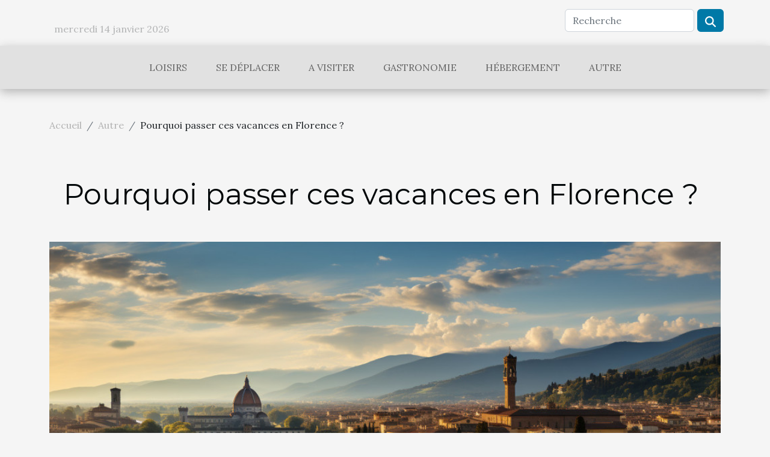

--- FILE ---
content_type: text/html; charset=UTF-8
request_url: https://www.antafondrolodge-madagascar.com/pourquoi-passer-ces-vacances-en-florence
body_size: 10082
content:
<!DOCTYPE html>
    <html lang="fr">
<head>
    <meta charset="utf-8">
    <meta name="viewport" content="width=device-width, initial-scale=1">
    <title>Pourquoi passer ces vacances en Florence ?</title>

<meta name="description" content="">

<meta name="robots" content="all" />
<link rel="icon" type="image/png" href="/favicon.png" />


    <link rel="stylesheet" href="/css/style2.css">
</head>
<body>
    <header>
    <div class="container row">
    <!--    <time datetime="2026-01-14 09:41:12">Mercredi 14 janvier 2026</time> -->
    <time id="currentDatetimeLang"></time>
    <script>
    document.addEventListener('DOMContentLoaded', function() {
        const dateElement = document.getElementById('currentDatetimeLang');
        const current = new Date();
        const options = { weekday: 'long', year: 'numeric', month: 'long', day: 'numeric' };
        
        const htmlLang = document.documentElement.lang;
        
        const dateString = current.toLocaleDateString(htmlLang, options);
        dateElement.textContent = dateString;
    });
</script>

        <form class="d-flex" role="search" method="get" action="/search">
    <input type="search" class="form-control"  name="q" placeholder="Recherche" aria-label="Recherche"  pattern=".*\S.*" required>
    <button type="submit" class="btn">
        <svg xmlns="http://www.w3.org/2000/svg" width="18px" height="18px" fill="currentColor" viewBox="0 0 512 512">
                    <path d="M416 208c0 45.9-14.9 88.3-40 122.7L502.6 457.4c12.5 12.5 12.5 32.8 0 45.3s-32.8 12.5-45.3 0L330.7 376c-34.4 25.2-76.8 40-122.7 40C93.1 416 0 322.9 0 208S93.1 0 208 0S416 93.1 416 208zM208 352a144 144 0 1 0 0-288 144 144 0 1 0 0 288z"/>
                </svg>
    </button>
</form>
    </div>
    <div class="container-fluid d-flex justify-content-center">
        <nav class="navbar container navbar-expand-xl m-0 pt-3">
            <div class="container-fluid">
                <button class="navbar-toggler" type="button" data-bs-toggle="collapse" data-bs-target="#navbarSupportedContent" aria-controls="navbarSupportedContent" aria-expanded="false" aria-label="Toggle navigation">
                    <svg xmlns="http://www.w3.org/2000/svg" fill="currentColor" class="bi bi-list" viewBox="0 0 16 16">
                        <path fill-rule="evenodd" d="M2.5 12a.5.5 0 0 1 .5-.5h10a.5.5 0 0 1 0 1H3a.5.5 0 0 1-.5-.5m0-4a.5.5 0 0 1 .5-.5h10a.5.5 0 0 1 0 1H3a.5.5 0 0 1-.5-.5m0-4a.5.5 0 0 1 .5-.5h10a.5.5 0 0 1 0 1H3a.5.5 0 0 1-.5-.5"></path>
                    </svg>
                </button>
                <div class="collapse navbar-collapse" id="navbarSupportedContent">
                    <ul class="navbar-nav">
                                                    <li class="nav-item">
    <a href="/loisirs" class="nav-link">Loisirs</a>
    </li>
                                    <li class="nav-item">
    <a href="/se-deplacer" class="nav-link">Se déplacer</a>
    </li>
                                    <li class="nav-item">
    <a href="/a-visiter" class="nav-link">A visiter</a>
    </li>
                                    <li class="nav-item">
    <a href="/gastronomie" class="nav-link">Gastronomie</a>
    </li>
                                    <li class="nav-item">
    <a href="/hebergement" class="nav-link">Hébergement</a>
    </li>
                                    <li class="nav-item">
    <a href="/autre" class="nav-link">Autre</a>
    </li>
                            </ul>
                </div>
            </div>
        </nav>
    </div>
</header>
<div class="container">
        <nav aria-label="breadcrumb"
               style="--bs-breadcrumb-divider: '/';" >
            <ol class="breadcrumb">
                <li class="breadcrumb-item"><a href="/">Accueil</a></li>
                                    <li class="breadcrumb-item  active ">
                        <a href="/autre" title="Autre">Autre</a>                    </li>
                                <li class="breadcrumb-item">
                    Pourquoi passer ces vacances en Florence ?                </li>
            </ol>
        </nav>
    </div>
<div class="container-fluid">
    <main class="container sidebar-right mt-2">
        <div class="row">
            <div>

                                    <h1>
                        Pourquoi passer ces vacances en Florence ?                    </h1>
                
                    <img class="img-fluid" src="/images/pourquoi-passer-ces-vacances-en-florence.jpeg" alt="Pourquoi passer ces vacances en Florence ?">            </div>
            <div class="col-md-9 order-1 order-md-2 col-12 main">
                                <article class="container main" ><details  open >
                    <summary>Sommaire</summary>
        
                                    <ol>
                                        <li>
                        <a href="javascript:;" onclick="document.querySelector('#anchor_0').scrollIntoView();">Florence : une ville historique</a>
                    </li>
                                                                                    <li>
                        <a href="javascript:;" onclick="document.querySelector('#anchor_1').scrollIntoView();">La beauté du paysage</a>
                    </li>
                                                                                    <li>
                        <a href="javascript:;" onclick="document.querySelector('#anchor_2').scrollIntoView();">La gastronomie</a>
                    </li>
                                                            </ol>
                        </details>

                    <div><p>La Florence est une destination très prisée de la plupart en raison de son sublime paysage et des multiples atouts dont elle dispose. Si vous désirez avoir d’amples connaissances de ces atouts et de multiples avantages qu’offre cette ville, alors vous êtes à la bonne adresse. Lisez la suite de cet article.</p>
<h2 id="anchor_0">Florence : une ville historique</h2>
<p>La Florence est une belle ville de l’Italie qui date d’une ancienne dynastie dominante : Médicis. Vous aurez certainement entendu parler de cette dynastie pour ses monuments et ressources inégalables en période romaine. Il est certes vrai que l’urbanisation a englouti ces atouts, mais sachez que son sous-sol en a conservé une bonne partie. Ce qui s’avère être un véritable centre touristique attrayant favorable pour votre culture générale. Vous y découvrirez un patrimoine architectural et artistique exceptionnel relativement très intéressant et distrayant. Notez à cet effet que la Cathédrale de Santa Maria del Fiore est un exemple typique de lieu qui vous donnera une expérience inoubliable. Si vous souhaitez la visiter, n’hésitez pas à vous rendre sur la page <a href="https://bonjourflorence.fr/duomo-santa-maria-del-fiore/">bonjourflorence.fr</a> pour vous faire accompagner. Mais sachez que cela n’est encore rien comparé à la richesse époustouflante de cette ville.</p>
<h2 id="anchor_1">La beauté du paysage</h2>
<p>Il faut aussi savoir qu’aller à Florence pour ces vacances, c’est choisir de contempler les merveilles d’un paysage resplendissant et magnifique. Il dispose d’un paysage charmant qui vous réserve une surprise inoubliable. Des lieux historiques vous attendent. Il s’agit entre autres du fleuve Arno, le ponte Vecchio, le jardin de Boboli avec un parc historique et de la basilique San Miniato al monte. Pour faire simple, c’est une nature au charme exclusif.</p>
<h2 id="anchor_2">La gastronomie</h2>
<p>Elle constitue également un point fort de cette ville. En fait, la Florence offre des spécialités culinaires raffinées et exquises. C’est pourquoi on lui doit cette appellation de ville gourmet. Il ne faut sans doute pas oublier de préciser que cette gastronomie est disponible un peu partout dans les restaurants, les fast foods et les osterias. Donc pas besoin de trop vous gêner pour faire plaisir à vos papilles.</p><div>                    <fieldset><time datetime="2022-12-12 17:34:02">Lundi 12 décembre 2022</time>                        <ul>
                    <li><a href="https://reddit.com/submit?url=https://www.antafondrolodge-madagascar.com/pourquoi-passer-ces-vacances-en-florence&amp;title=Pourquoi passer ces vacances en Florence ?" rel="nofollow" target="_blank"><i class="social-reddit"></i></a></li>
                    <li><a href="https://www.facebook.com/sharer.php?u=https://www.antafondrolodge-madagascar.com/pourquoi-passer-ces-vacances-en-florence" rel="nofollow" target="_blank"><i class="social-facebook"></i></a></li>
                    <li><a href="https://api.whatsapp.com/send?text=Pourquoi passer ces vacances en Florence ?&amp;https://www.antafondrolodge-madagascar.com/pourquoi-passer-ces-vacances-en-florence" rel="nofollow" target="_blank"><i class="social-whatsapp"></i></a></li>
                    <li><a href="https://twitter.com/share?url=https://www.antafondrolodge-madagascar.com/pourquoi-passer-ces-vacances-en-florence&amp;text=Pourquoi passer ces vacances en Florence ?" rel="nofollow" target="_blank"><i class="social-twitter"></i></a></li>
                    <li><a href="https://www.linkedin.com/shareArticle?url=https://www.antafondrolodge-madagascar.com/pourquoi-passer-ces-vacances-en-florence&amp;title=Pourquoi passer ces vacances en Florence ?" rel="nofollow" target="_blank"><i class="social-linkedin"></i></a></li>
                    <li><a href="mailto:?subject=Pourquoi passer ces vacances en Florence ?&amp;body=Pourquoi passer ces vacances en Florence ?: https://www.antafondrolodge-madagascar.com/pourquoi-passer-ces-vacances-en-florence&quot;" rel="nofollow" target="_blank"><i class="social-mail"></i></a></li>
                    <li><a href="https://t.me/share/url?url=https://www.antafondrolodge-madagascar.com/pourquoi-passer-ces-vacances-en-florence&amp;text=Pourquoi passer ces vacances en Florence ?" rel="nofollow" target="_blank"><i class="social-telegram"></i></a></li>
            </ul></fieldset></article>
            </div>
            <aside class="col-md-3 order-2 order-md-2 col-12 aside-right">
                <div class="list-flat-img">
                    <h2>Dans cette catégorie</h2>                            <section>

                    <figure><a href="/comment-lextrait-kbis-dynamise-le-tissu-entrepreneurial-en-martinique" title="Comment l&#039;extrait KBIS dynamise le tissu entrepreneurial en Martinique"><img class="d-block w-100" src="/images/comment-lextrait-kbis-dynamise-le-tissu-entrepreneurial-en-martinique.jpeg" alt="Comment l&#039;extrait KBIS dynamise le tissu entrepreneurial en Martinique"></a></figure>                    
                    <div>
                        <h3><a href="/comment-lextrait-kbis-dynamise-le-tissu-entrepreneurial-en-martinique" title="Comment l&#039;extrait KBIS dynamise le tissu entrepreneurial en Martinique">Comment l'extrait KBIS dynamise le tissu entrepreneurial en Martinique</a></h3>                        <div>
L'entrepreneuriat est un moteur vital pour l'économie d'une région, et la Martinique ne fait pas...</div>                    </div>
                </section>
                            <section>

                    <figure><a href="/les-zoos-les-plus-attractifs-de-leurope" title="Les zoos les plus attractifs de l’Europe"><img class="d-block w-100" src="/images/les-zoos-les-plus-attractifs-de-leurope.jpg" alt="Les zoos les plus attractifs de l’Europe"></a></figure>                    
                    <div>
                        <h3><a href="/les-zoos-les-plus-attractifs-de-leurope" title="Les zoos les plus attractifs de l’Europe">Les zoos les plus attractifs de l’Europe</a></h3>                        <div>C’est toujours très admirable de regarder les animaux dans un parc animalier. Il s’agit d’un lieu...</div>                    </div>
                </section>
                            <section>

                    <figure><a href="/les-meilleurs-endroits-pour-un-sejour-thalasso-en-france" title="Les meilleurs endroits pour un séjour thalasso en France"><img class="d-block w-100" src="/images/les-meilleurs-endroits-pour-un-sejour-thalasso-en-france.jpeg" alt="Les meilleurs endroits pour un séjour thalasso en France"></a></figure>                    
                    <div>
                        <h3><a href="/les-meilleurs-endroits-pour-un-sejour-thalasso-en-france" title="Les meilleurs endroits pour un séjour thalasso en France">Les meilleurs endroits pour un séjour thalasso en France</a></h3>                        <div>Une destination magnifique et magique pour une détente inoubliable est le rêve de beaucoup de...</div>                    </div>
                </section>
                            <section>

                    <figure><a href="/les-astuces-pour-soccuper-pendant-une-randonnee-a-la-cascade-de-queureuilh" title="Les astuces pour s&#039;occuper pendant une randonnée à la cascade de Queureuilh"><img class="d-block w-100" src="/images/les-astuces-pour-soccuper-pendant-une-randonnee-a-la-cascade-de-queureuilh.jpg" alt="Les astuces pour s&#039;occuper pendant une randonnée à la cascade de Queureuilh"></a></figure>                    
                    <div>
                        <h3><a href="/les-astuces-pour-soccuper-pendant-une-randonnee-a-la-cascade-de-queureuilh" title="Les astuces pour s&#039;occuper pendant une randonnée à la cascade de Queureuilh">Les astuces pour s'occuper pendant une randonnée à la cascade de Queureuilh</a></h3>                        <div>Cette année, vous avez décidé de faire une randonnée autour de la cascade de Queureuilh mais, vous...</div>                    </div>
                </section>
                            <section>

                    <figure><a href="/que-faut-il-mettre-dans-un-bagage-a-main" title="Que faut-il mettre dans un bagage à main ?"><img class="d-block w-100" src="/images/que-faut-il-mettre-dans-un-bagage-a-main.jpeg" alt="Que faut-il mettre dans un bagage à main ?"></a></figure>                    
                    <div>
                        <h3><a href="/que-faut-il-mettre-dans-un-bagage-a-main" title="Que faut-il mettre dans un bagage à main ?">Que faut-il mettre dans un bagage à main ?</a></h3>                        <div>Bien préparer son bagage à main est important. Il faut y disposer les bons matériaux ou articles....</div>                    </div>
                </section>
                                    </div>
            </aside>
        </div>

        <section class="newest-list">
        <div class="container">
                        <h2>Articles similaires</h2>
            <div class="row">
                                    <div class="col-12 col-md-4">
                        <figure><a href="/comment-lextrait-kbis-dynamise-le-tissu-entrepreneurial-en-martinique" title="Comment l&#039;extrait KBIS dynamise le tissu entrepreneurial en Martinique"><img class="img-fluid" src="/images/comment-lextrait-kbis-dynamise-le-tissu-entrepreneurial-en-martinique.jpeg" alt="Comment l&#039;extrait KBIS dynamise le tissu entrepreneurial en Martinique"></a></figure><figcaption>Comment l'extrait KBIS dynamise le tissu entrepreneurial en Martinique</figcaption>                        <div>
                                                    </div>
                        <h4><a href="/comment-lextrait-kbis-dynamise-le-tissu-entrepreneurial-en-martinique" title="Comment l&#039;extrait KBIS dynamise le tissu entrepreneurial en Martinique">Comment l'extrait KBIS dynamise le tissu entrepreneurial en Martinique</a></h4>                        <time datetime="2023-11-24 17:10:08">Vendredi 24 novembre 2023</time>                        <div>
L'entrepreneuriat est un moteur vital pour l'économie d'une région, et la Martinique ne fait pas...</div>                    </div>
                                    <div class="col-12 col-md-4">
                        <figure><a href="/les-zoos-les-plus-attractifs-de-leurope" title="Les zoos les plus attractifs de l’Europe"><img class="img-fluid" src="/images/les-zoos-les-plus-attractifs-de-leurope.jpg" alt="Les zoos les plus attractifs de l’Europe"></a></figure><figcaption>Les zoos les plus attractifs de l’Europe</figcaption>                        <div>
                                                    </div>
                        <h4><a href="/les-zoos-les-plus-attractifs-de-leurope" title="Les zoos les plus attractifs de l’Europe">Les zoos les plus attractifs de l’Europe</a></h4>                        <time datetime="2023-06-17 02:14:02">Samedi 17 juin 2023</time>                        <div>C’est toujours très admirable de regarder les animaux dans un parc animalier. Il s’agit d’un lieu...</div>                    </div>
                                    <div class="col-12 col-md-4">
                        <figure><a href="/les-meilleurs-endroits-pour-un-sejour-thalasso-en-france" title="Les meilleurs endroits pour un séjour thalasso en France"><img class="img-fluid" src="/images/les-meilleurs-endroits-pour-un-sejour-thalasso-en-france.jpeg" alt="Les meilleurs endroits pour un séjour thalasso en France"></a></figure><figcaption>Les meilleurs endroits pour un séjour thalasso en France</figcaption>                        <div>
                                                    </div>
                        <h4><a href="/les-meilleurs-endroits-pour-un-sejour-thalasso-en-france" title="Les meilleurs endroits pour un séjour thalasso en France">Les meilleurs endroits pour un séjour thalasso en France</a></h4>                        <time datetime="2023-04-28 04:02:05">Vendredi 28 avril 2023</time>                        <div>Une destination magnifique et magique pour une détente inoubliable est le rêve de beaucoup de...</div>                    </div>
                                    <div class="col-12 col-md-4">
                        <figure><a href="/les-astuces-pour-soccuper-pendant-une-randonnee-a-la-cascade-de-queureuilh" title="Les astuces pour s&#039;occuper pendant une randonnée à la cascade de Queureuilh"><img class="img-fluid" src="/images/les-astuces-pour-soccuper-pendant-une-randonnee-a-la-cascade-de-queureuilh.jpg" alt="Les astuces pour s&#039;occuper pendant une randonnée à la cascade de Queureuilh"></a></figure><figcaption>Les astuces pour s'occuper pendant une randonnée à la cascade de Queureuilh</figcaption>                        <div>
                                                    </div>
                        <h4><a href="/les-astuces-pour-soccuper-pendant-une-randonnee-a-la-cascade-de-queureuilh" title="Les astuces pour s&#039;occuper pendant une randonnée à la cascade de Queureuilh">Les astuces pour s'occuper pendant une randonnée à la cascade de Queureuilh</a></h4>                        <time datetime="2023-03-17 09:06:01">Vendredi 17 mars 2023</time>                        <div>Cette année, vous avez décidé de faire une randonnée autour de la cascade de Queureuilh mais, vous...</div>                    </div>
                                    <div class="col-12 col-md-4">
                        <figure><a href="/que-faut-il-mettre-dans-un-bagage-a-main" title="Que faut-il mettre dans un bagage à main ?"><img class="img-fluid" src="/images/que-faut-il-mettre-dans-un-bagage-a-main.jpeg" alt="Que faut-il mettre dans un bagage à main ?"></a></figure><figcaption>Que faut-il mettre dans un bagage à main ?</figcaption>                        <div>
                                                    </div>
                        <h4><a href="/que-faut-il-mettre-dans-un-bagage-a-main" title="Que faut-il mettre dans un bagage à main ?">Que faut-il mettre dans un bagage à main ?</a></h4>                        <time datetime="2023-03-14 09:06:02">Mardi 14 mars 2023</time>                        <div>Bien préparer son bagage à main est important. Il faut y disposer les bons matériaux ou articles....</div>                    </div>
                                    <div class="col-12 col-md-4">
                        <figure><a href="/quelques-conseils-pour-acheter-un-bon-canoe-gonflable" title="Quelques conseils pour acheter un bon canoë gonflable"><img class="img-fluid" src="/images/quelques-conseils-pour-acheter-un-bon-canoe-gonflable.jpeg" alt="Quelques conseils pour acheter un bon canoë gonflable"></a></figure><figcaption>Quelques conseils pour acheter un bon canoë gonflable</figcaption>                        <div>
                                                    </div>
                        <h4><a href="/quelques-conseils-pour-acheter-un-bon-canoe-gonflable" title="Quelques conseils pour acheter un bon canoë gonflable">Quelques conseils pour acheter un bon canoë gonflable</a></h4>                        <time datetime="2023-03-11 10:06:02">Samedi 11 mars 2023</time>                        <div>Le canoë gonflable est un excellent choix pour ceux qui cherchent à explorer les plans d’eau. En...</div>                    </div>
                                    <div class="col-12 col-md-4">
                        <figure><a href="/quelle-destination-choisir-pour-passer-un-bon-sejour" title="Quelle destination choisir pour passer un bon séjour ?"><img class="img-fluid" src="/images/quelle-destination-choisir-pour-passer-un-bon-sejour.jpeg" alt="Quelle destination choisir pour passer un bon séjour ?"></a></figure><figcaption>Quelle destination choisir pour passer un bon séjour ?</figcaption>                        <div>
                                                    </div>
                        <h4><a href="/quelle-destination-choisir-pour-passer-un-bon-sejour" title="Quelle destination choisir pour passer un bon séjour ?">Quelle destination choisir pour passer un bon séjour ?</a></h4>                        <time datetime="2023-02-15 02:56:02">Mercredi 15 février 2023</time>                        <div>Envie de découvrir de nouveaux horizons pour passer d’agréables colonies de vacances, plusieurs...</div>                    </div>
                                    <div class="col-12 col-md-4">
                        <figure><a href="/pourquoi-partir-en-randonnee-avec-son-chien" title="Pourquoi partir en randonnée avec son chien  ?"><img class="img-fluid" src="/images/pourquoi-partir-en-randonnee-avec-son-chien.jpeg" alt="Pourquoi partir en randonnée avec son chien  ?"></a></figure><figcaption>Pourquoi partir en randonnée avec son chien  ?</figcaption>                        <div>
                                                    </div>
                        <h4><a href="/pourquoi-partir-en-randonnee-avec-son-chien" title="Pourquoi partir en randonnée avec son chien  ?">Pourquoi partir en randonnée avec son chien  ?</a></h4>                        <time datetime="2023-01-29 19:04:03">Dimanche 29 janvier 2023</time>                        <div>Si vous vous demandez quel genre d’exercice vous pouvez faire avec votre chien, sachez que partir...</div>                    </div>
                                    <div class="col-12 col-md-4">
                        <figure><a href="/quelles-informations-capitales-devons-nous-avoir-sur-la-location-de-bus" title="Quelles informations capitales devons-nous avoir sur la location de bus ?"><img class="img-fluid" src="/images/quelles-informations-capitales-devons-nous-avoir-sur-la-location-de-bus.jpeg" alt="Quelles informations capitales devons-nous avoir sur la location de bus ?"></a></figure><figcaption>Quelles informations capitales devons-nous avoir sur la location de bus ?</figcaption>                        <div>
                                                    </div>
                        <h4><a href="/quelles-informations-capitales-devons-nous-avoir-sur-la-location-de-bus" title="Quelles informations capitales devons-nous avoir sur la location de bus ?">Quelles informations capitales devons-nous avoir sur la location de bus ?</a></h4>                        <time datetime="2023-01-24 01:00:04">Mardi 24 janvier 2023</time>                        <div>La bonne organisation d’un voyage ou d&rsquo;un transport est assurée si les passagers atteignent...</div>                    </div>
                                    <div class="col-12 col-md-4">
                        <figure><a href="/les-plus-longs-fleuves-de-la-france" title="Les plus longs fleuves de la France"><img class="img-fluid" src="/images/les-plus-longs-fleuves-de-la-france.jpg" alt="Les plus longs fleuves de la France"></a></figure><figcaption>Les plus longs fleuves de la France</figcaption>                        <div>
                                                    </div>
                        <h4><a href="/les-plus-longs-fleuves-de-la-france" title="Les plus longs fleuves de la France">Les plus longs fleuves de la France</a></h4>                        <time datetime="2023-01-08 22:54:02">Dimanche 8 janvier 2023</time>                        <div>&nbsp;
La France est un pays de l&rsquo;Europe qui regorge un grand nombre de cultures. Elle...</div>                    </div>
                                    <div class="col-12 col-md-4">
                        <figure><a href="/quelques-astuces-pour-aller-en-voyage-en-camping-car" title="Quelques astuces pour aller en voyage en camping-car"><img class="img-fluid" src="/images/quelques-astuces-pour-aller-en-voyage-en-camping-car.jpeg" alt="Quelques astuces pour aller en voyage en camping-car"></a></figure><figcaption>Quelques astuces pour aller en voyage en camping-car</figcaption>                        <div>
                                                    </div>
                        <h4><a href="/quelques-astuces-pour-aller-en-voyage-en-camping-car" title="Quelques astuces pour aller en voyage en camping-car">Quelques astuces pour aller en voyage en camping-car</a></h4>                        <time datetime="2022-12-27 14:18:02">Mardi 27 décembre 2022</time>                        <div>C’est le moment d’aller en vacances et vous vous demandez certainement comment vous devez vous y...</div>                    </div>
                                    <div class="col-12 col-md-4">
                        <figure><a href="/quelques-criteres-pour-choisir-votre-assurance-voyages" title="Quelques critères pour choisir votre assurance voyages"><img class="img-fluid" src="/images/quelques-criteres-pour-choisir-votre-assurance-voyages.jpeg" alt="Quelques critères pour choisir votre assurance voyages"></a></figure><figcaption>Quelques critères pour choisir votre assurance voyages</figcaption>                        <div>
                                                    </div>
                        <h4><a href="/quelques-criteres-pour-choisir-votre-assurance-voyages" title="Quelques critères pour choisir votre assurance voyages">Quelques critères pour choisir votre assurance voyages</a></h4>                        <time datetime="2022-12-23 14:50:02">Vendredi 23 décembre 2022</time>                        <div>Si vous voulez voyager en dehors de votre pays, vous devez prendre une assurance voyages. Ainsi,...</div>                    </div>
                                    <div class="col-12 col-md-4">
                        <figure><a href="/quel-hebergement-choisir-pour-un-sejour-touristique" title="Quel hébergement choisir pour un séjour touristique ?"><img class="img-fluid" src="/images/quel-hebergement-choisir-pour-un-sejour-touristique.jpg" alt="Quel hébergement choisir pour un séjour touristique ?"></a></figure><figcaption>Quel hébergement choisir pour un séjour touristique ?</figcaption>                        <div>
                                                    </div>
                        <h4><a href="/quel-hebergement-choisir-pour-un-sejour-touristique" title="Quel hébergement choisir pour un séjour touristique ?">Quel hébergement choisir pour un séjour touristique ?</a></h4>                        <time datetime="2022-11-30 19:08:02">Mercredi 30 novembre 2022</time>                        <div>Lorsque vous désirez faire une visite touristique, que ça soit en vacances ou pas, vous devez...</div>                    </div>
                                    <div class="col-12 col-md-4">
                        <figure><a href="/quelles-sont-les-procedures-dobtention-dun-visa-pour-l-indonesie" title="Quelles sont les procédures d’obtention d’un visa pour l&#039; Indonésie."><img class="img-fluid" src="/images/quelles-sont-les-procedures-dobtention-dun-visa-pour-l-indonesie.jpeg" alt="Quelles sont les procédures d’obtention d’un visa pour l&#039; Indonésie."></a></figure><figcaption>Quelles sont les procédures d’obtention d’un visa pour l' Indonésie.</figcaption>                        <div>
                                                    </div>
                        <h4><a href="/quelles-sont-les-procedures-dobtention-dun-visa-pour-l-indonesie" title="Quelles sont les procédures d’obtention d’un visa pour l&#039; Indonésie.">Quelles sont les procédures d’obtention d’un visa pour l' Indonésie.</a></h4>                        <time datetime="2022-11-27 19:22:02">Dimanche 27 novembre 2022</time>                        <div>L’Indonésie est une destination facile d’accès surtout pour les citoyens français. Les visiteurs...</div>                    </div>
                                    <div class="col-12 col-md-4">
                        <figure><a href="/comment-se-debarrasser-des-nuisibles" title="Comment se débarrasser des nuisibles?"><img class="img-fluid" src="/images/comment-se-debarrasser-des-nuisibles.jpeg" alt="Comment se débarrasser des nuisibles?"></a></figure><figcaption>Comment se débarrasser des nuisibles?</figcaption>                        <div>
                                                    </div>
                        <h4><a href="/comment-se-debarrasser-des-nuisibles" title="Comment se débarrasser des nuisibles?">Comment se débarrasser des nuisibles?</a></h4>                        <time datetime="2022-09-11 13:11:16">Dimanche 11 septembre 2022</time>                        <div>Les problèmes de nuisibles et de rongeurs sont une question de santé publique. Les rats, les...</div>                    </div>
                                    <div class="col-12 col-md-4">
                        <figure><a href="/les-essentiels-a-savoir-pour-bien-choisir-votre-camping-avec-spa" title="Les essentiels à savoir pour bien choisir votre camping avec spa"><img class="img-fluid" src="/images/les-essentiels-a-savoir-pour-bien-choisir-votre-camping-avec-spa.jpeg" alt="Les essentiels à savoir pour bien choisir votre camping avec spa"></a></figure><figcaption>Les essentiels à savoir pour bien choisir votre camping avec spa</figcaption>                        <div>
                                                    </div>
                        <h4><a href="/les-essentiels-a-savoir-pour-bien-choisir-votre-camping-avec-spa" title="Les essentiels à savoir pour bien choisir votre camping avec spa">Les essentiels à savoir pour bien choisir votre camping avec spa</a></h4>                        <time datetime="2022-08-05 11:40:09">Vendredi 5 août 2022</time>                        <div>Le choix d’un camping avec spa pour profiter des moments de voyage inoubliables pendant les...</div>                    </div>
                                    <div class="col-12 col-md-4">
                        <figure><a href="/pourquoi-devez-vous-faire-la-priere-du-voyageur" title="Pourquoi devez-vous faire la prière du voyageur ?"><img class="img-fluid" src="/images/pourquoi-devez-vous-faire-la-priere-du-voyageur.jpeg" alt="Pourquoi devez-vous faire la prière du voyageur ?"></a></figure><figcaption>Pourquoi devez-vous faire la prière du voyageur ?</figcaption>                        <div>
                                                    </div>
                        <h4><a href="/pourquoi-devez-vous-faire-la-priere-du-voyageur" title="Pourquoi devez-vous faire la prière du voyageur ?">Pourquoi devez-vous faire la prière du voyageur ?</a></h4>                        <time datetime="2022-07-12 02:02:57">Mardi 12 juillet 2022</time>                        <div>La prière accompagne au quotidien les musulmans et peut s’effectuer au moins cinq fois par jour....</div>                    </div>
                                    <div class="col-12 col-md-4">
                        <figure><a href="/quelques-astuces-pour-payer-moins-cher-ses-vacances-au-ski" title="Quelques astuces pour payer moins cher ses vacances au ski"><img class="img-fluid" src="/images/quelques-astuces-pour-payer-moins-cher-ses-vacances-au-ski.jpg" alt="Quelques astuces pour payer moins cher ses vacances au ski"></a></figure><figcaption>Quelques astuces pour payer moins cher ses vacances au ski</figcaption>                        <div>
                                                    </div>
                        <h4><a href="/quelques-astuces-pour-payer-moins-cher-ses-vacances-au-ski" title="Quelques astuces pour payer moins cher ses vacances au ski">Quelques astuces pour payer moins cher ses vacances au ski</a></h4>                        <time datetime="2022-07-11 17:36:52">Lundi 11 juillet 2022</time>                        <div>De nos jours, le ski est l’une des activités sportives les plus pratiquées en période hivernale....</div>                    </div>
                                    <div class="col-12 col-md-4">
                        <figure><a href="/location-de-jet-prive-pour-un-voyage-daffaires-les-avantages" title="Location de jet privé pour un voyage d’affaires : les avantages"><img class="img-fluid" src="/images/location-de-jet-prive-pour-un-voyage-daffaires-les-avantages.jpg" alt="Location de jet privé pour un voyage d’affaires : les avantages"></a></figure><figcaption>Location de jet privé pour un voyage d’affaires : les avantages</figcaption>                        <div>
                                                    </div>
                        <h4><a href="/location-de-jet-prive-pour-un-voyage-daffaires-les-avantages" title="Location de jet privé pour un voyage d’affaires : les avantages">Location de jet privé pour un voyage d’affaires : les avantages</a></h4>                        <time datetime="2022-04-12 03:01:07">Mardi 12 avril 2022</time>                        <div>Un rendez-vous d’affaires est un programme hyper important pour les hommes d’affaires. Pour...</div>                    </div>
                                    <div class="col-12 col-md-4">
                        <figure><a href="/chauffeur-professionnel-pour-vous-conduire-a-la-gare-de-montparnasse" title="Chauffeur professionnel pour vous conduire à la gare de Montparnasse"><img class="img-fluid" src="/images/chauffeur-professionnel-pour-vous-conduire-a-la-gare-de-montparnasse.jpeg" alt="Chauffeur professionnel pour vous conduire à la gare de Montparnasse"></a></figure><figcaption>Chauffeur professionnel pour vous conduire à la gare de Montparnasse</figcaption>                        <div>
                                                    </div>
                        <h4><a href="/chauffeur-professionnel-pour-vous-conduire-a-la-gare-de-montparnasse" title="Chauffeur professionnel pour vous conduire à la gare de Montparnasse">Chauffeur professionnel pour vous conduire à la gare de Montparnasse</a></h4>                        <time datetime="2022-04-11 18:08:40">Lundi 11 avril 2022</time>                        <div>Lorsque vous êtes une personne qui se déplace beaucoup à travers les aéroports et les gares, il...</div>                    </div>
                                    <div class="col-12 col-md-4">
                        <figure><a href="/pourquoi-recourir-a-un-site-de-voyage" title="Pourquoi recourir à un site de voyage ?"><img class="img-fluid" src="/images/pourquoi-recourir-a-un-site-de-voyage.jpeg" alt="Pourquoi recourir à un site de voyage ?"></a></figure><figcaption>Pourquoi recourir à un site de voyage ?</figcaption>                        <div>
                                                    </div>
                        <h4><a href="/pourquoi-recourir-a-un-site-de-voyage" title="Pourquoi recourir à un site de voyage ?">Pourquoi recourir à un site de voyage ?</a></h4>                        <time datetime="2022-03-17 21:01:48">Jeudi 17 mars 2022</time>                        <div>Les vacances sont de très bons moments que vous ne devez pas gâcher. Vos destinations, vous devez...</div>                    </div>
                                    <div class="col-12 col-md-4">
                        <figure><a href="/les-plus-beaux-endroits-damerique-centrale" title="Les plus beaux endroits d&#039;Amérique Centrale"><img class="img-fluid" src="/images/les-plus-beaux-endroits-damerique-centrale.jpg" alt="Les plus beaux endroits d&#039;Amérique Centrale"></a></figure><figcaption>Les plus beaux endroits d'Amérique Centrale</figcaption>                        <div>
                                                    </div>
                        <h4><a href="/les-plus-beaux-endroits-damerique-centrale" title="Les plus beaux endroits d&#039;Amérique Centrale">Les plus beaux endroits d'Amérique Centrale</a></h4>                        <time datetime="2022-02-19 19:15:45">Samedi 19 février 2022</time>                        <div>L&rsquo;Amérique centrale comprend le Mexique, l&rsquo;Amérique centrale (« le pont terrestre »...</div>                    </div>
                                    <div class="col-12 col-md-4">
                        <figure><a href="/quel-type-de-chalet-pour-un-merveilleux-sejour-touristique" title="Quel type de chalet pour un merveilleux séjour touristique?"><img class="img-fluid" src="/images/quel-type-de-chalet-pour-un-merveilleux-sejour-touristique.jpg" alt="Quel type de chalet pour un merveilleux séjour touristique?"></a></figure><figcaption>Quel type de chalet pour un merveilleux séjour touristique?</figcaption>                        <div>
                                                    </div>
                        <h4><a href="/quel-type-de-chalet-pour-un-merveilleux-sejour-touristique" title="Quel type de chalet pour un merveilleux séjour touristique?">Quel type de chalet pour un merveilleux séjour touristique?</a></h4>                        <time datetime="2022-02-12 00:59:25">Samedi 12 février 2022</time>                        <div>Pendant ces vacances, vous avez voulu passer vos séjours à Chamonix ou ailleurs. Votre hébergement...</div>                    </div>
                                    <div class="col-12 col-md-4">
                        <figure><a href="/comment-identifier-une-mouette-dun-goeland" title="Comment identifier une mouette d’un goéland ?"><img class="img-fluid" src="/images/comment-identifier-une-mouette-dun-goeland.jpg" alt="Comment identifier une mouette d’un goéland ?"></a></figure><figcaption>Comment identifier une mouette d’un goéland ?</figcaption>                        <div>
                                                    </div>
                        <h4><a href="/comment-identifier-une-mouette-dun-goeland" title="Comment identifier une mouette d’un goéland ?">Comment identifier une mouette d’un goéland ?</a></h4>                        <time datetime="2022-01-21 11:19:09">Vendredi 21 janvier 2022</time>                        <div>Les mouettes et les goélands sont deux types d’oiseaux qui semblent parfois être similaires....</div>                    </div>
                                    <div class="col-12 col-md-4">
                        <figure><a href="/pourquoi-faut-il-louer-le-chateau-vallee-de-la-loire" title="Pourquoi faut-il louer le château Vallée de la Loire ?"><img class="img-fluid" src="/images/pourquoi-faut-il-louer-le-chateau-vallee-de-la-loire.jpeg" alt="Pourquoi faut-il louer le château Vallée de la Loire ?"></a></figure><figcaption>Pourquoi faut-il louer le château Vallée de la Loire ?</figcaption>                        <div>
                                                    </div>
                        <h4><a href="/pourquoi-faut-il-louer-le-chateau-vallee-de-la-loire" title="Pourquoi faut-il louer le château Vallée de la Loire ?">Pourquoi faut-il louer le château Vallée de la Loire ?</a></h4>                        <time datetime="2022-01-21 08:42:24">Vendredi 21 janvier 2022</time>                        <div>Il y a plusieurs personnes qui n’ont pas la chance de se construire une belle maison à allure...</div>                    </div>
                                    <div class="col-12 col-md-4">
                        <figure><a href="/ou-passer-ses-vacances-en-france" title="Où passer ses vacances en France ?"><img class="img-fluid" src="/images/ou-passer-ses-vacances-en-france.jpg" alt="Où passer ses vacances en France ?"></a></figure><figcaption>Où passer ses vacances en France ?</figcaption>                        <div>
                                                    </div>
                        <h4><a href="/ou-passer-ses-vacances-en-france" title="Où passer ses vacances en France ?">Où passer ses vacances en France ?</a></h4>                        <time datetime="2022-01-20 10:23:51">Jeudi 20 janvier 2022</time>                        <div>La préoccupation majeure à l’approche de la période d’été est comment planifier ses vacances. En...</div>                    </div>
                                    <div class="col-12 col-md-4">
                        <figure><a href="/quelles-sont-les-meilleures-activites-de-tourisme-a-faire-pendant-un-sejour-de-vacances" title="Quelles sont les meilleures activités de tourisme à faire pendant un séjour de vacances ?"><img class="img-fluid" src="/images/quelles-sont-les-meilleures-activites-de-tourisme-a-faire-pendant-un-sejour-de-vacances.jpeg" alt="Quelles sont les meilleures activités de tourisme à faire pendant un séjour de vacances ?"></a></figure><figcaption>Quelles sont les meilleures activités de tourisme à faire pendant un séjour de vacances ?</figcaption>                        <div>
                                                    </div>
                        <h4><a href="/quelles-sont-les-meilleures-activites-de-tourisme-a-faire-pendant-un-sejour-de-vacances" title="Quelles sont les meilleures activités de tourisme à faire pendant un séjour de vacances ?">Quelles sont les meilleures activités de tourisme à faire pendant un séjour de vacances ?</a></h4>                        <time datetime="2022-01-16 22:14:14">Dimanche 16 janvier 2022</time>                        <div>La découverte d’une ville, et la baignade figurent aux premiers rangs des activités les plus...</div>                    </div>
                                    <div class="col-12 col-md-4">
                        <figure><a href="/ou-sejourner-confortablement-a-strasbourg" title="Où séjourner confortablement à Strasbourg ?"><img class="img-fluid" src="/images/ou-sejourner-confortablement-a-strasbourg.jpg" alt="Où séjourner confortablement à Strasbourg ?"></a></figure><figcaption>Où séjourner confortablement à Strasbourg ?</figcaption>                        <div>
                                                    </div>
                        <h4><a href="/ou-sejourner-confortablement-a-strasbourg" title="Où séjourner confortablement à Strasbourg ?">Où séjourner confortablement à Strasbourg ?</a></h4>                        <time datetime="2021-12-27 13:15:25">Lundi 27 décembre 2021</time>                        <div>Strasbourg est l&rsquo;une des villes qui attirent beaucoup de touristes grâce surtout à sa...</div>                    </div>
                                    <div class="col-12 col-md-4">
                        <figure><a href="/recrutement-dun-chauffeur-pour-des-voitures-louees-en-martinique-quels-risques" title="Recrutement d’un chauffeur pour des voitures louées en Martinique: Quels risques"><img class="img-fluid" src="/images/recrutement-dun-chauffeur-pour-des-voitures-louees-en-martinique-quels-risques.jpg" alt="Recrutement d’un chauffeur pour des voitures louées en Martinique: Quels risques"></a></figure><figcaption>Recrutement d’un chauffeur pour des voitures louées en Martinique: Quels risques</figcaption>                        <div>
                                                    </div>
                        <h4><a href="/recrutement-dun-chauffeur-pour-des-voitures-louees-en-martinique-quels-risques" title="Recrutement d’un chauffeur pour des voitures louées en Martinique: Quels risques">Recrutement d’un chauffeur pour des voitures louées en Martinique: Quels risques</a></h4>                        <time datetime="2021-12-05 11:52:24">Dimanche 5 décembre 2021</time>                        <div>Il est essentiel de contrôler tous les aspects de votre contrat de location. Si un conducteur non...</div>                    </div>
                                    <div class="col-12 col-md-4">
                        <figure><a href="/que-faire-a-zanzibar" title="Que faire a Zanzibar ?"><img class="img-fluid" src="/images/que-faire-a-zanzibar.jpg" alt="Que faire a Zanzibar ?"></a></figure><figcaption>Que faire a Zanzibar ?</figcaption>                        <div>
                                                    </div>
                        <h4><a href="/que-faire-a-zanzibar" title="Que faire a Zanzibar ?">Que faire a Zanzibar ?</a></h4>                        <time datetime="2021-11-30 09:54:10">Mardi 30 novembre 2021</time>                        <div>Des plages de sable blanc, des cratères volcaniques impressionnants, une faune incroyable, des...</div>                    </div>
                                    <div class="col-12 col-md-4">
                        <figure><a href="/une-destination-comme-lespagne-pour-ses-vacances-pourquoi" title="Une destination comme l’Espagne pour ses vacances : pourquoi ?"><img class="img-fluid" src="/images/une-destination-comme-lespagne-pour-ses-vacances-pourquoi.jpg" alt="Une destination comme l’Espagne pour ses vacances : pourquoi ?"></a></figure><figcaption>Une destination comme l’Espagne pour ses vacances : pourquoi ?</figcaption>                        <div>
                                                    </div>
                        <h4><a href="/une-destination-comme-lespagne-pour-ses-vacances-pourquoi" title="Une destination comme l’Espagne pour ses vacances : pourquoi ?">Une destination comme l’Espagne pour ses vacances : pourquoi ?</a></h4>                        <time datetime="2021-10-11 21:01:48">Lundi 11 octobre 2021</time>                        <div>Vous recherchez une destination parfaite où vous pourriez passer de très bons moments inoubliables...</div>                    </div>
                                    <div class="col-12 col-md-4">
                        <figure><a href="/obtenez-vos-visas-meme-en-etant-chez-vous" title="Obtenez vos visas même en étant chez vous"><img class="img-fluid" src="/images/obtenez-vos-visas-meme-en-etant-chez-vous.jpeg" alt="Obtenez vos visas même en étant chez vous"></a></figure><figcaption>Obtenez vos visas même en étant chez vous</figcaption>                        <div>
                                                    </div>
                        <h4><a href="/obtenez-vos-visas-meme-en-etant-chez-vous" title="Obtenez vos visas même en étant chez vous">Obtenez vos visas même en étant chez vous</a></h4>                        <time datetime="2021-08-30 22:35:20">Lundi 30 août 2021</time>                        <div>Aujourd&rsquo;hui, il n&rsquo;est plus à démontrer que l&rsquo;obtention de toute pièce est...</div>                    </div>
                                    <div class="col-12 col-md-4">
                        <figure><a href="/visa-en-ligne-les-demarches-consulaires-pour-les-demandeurs" title="Visa en ligne : les démarches consulaires pour les demandeurs"><img class="img-fluid" src="/images/visa-en-ligne-les-demarches-consulaires-pour-les-demandeurs.jpeg" alt="Visa en ligne : les démarches consulaires pour les demandeurs"></a></figure><figcaption>Visa en ligne : les démarches consulaires pour les demandeurs</figcaption>                        <div>
                                                    </div>
                        <h4><a href="/visa-en-ligne-les-demarches-consulaires-pour-les-demandeurs" title="Visa en ligne : les démarches consulaires pour les demandeurs">Visa en ligne : les démarches consulaires pour les demandeurs</a></h4>                        <time datetime="2021-08-29 03:19:55">Dimanche 29 août 2021</time>                        <div>Aujourd&rsquo;hui, l&rsquo;entrée dans un pays étranger est subordonnée à l&rsquo;obtention...</div>                    </div>
                                    <div class="col-12 col-md-4">
                        <figure><a href="/quelles-sont-les-meilleures-raisons-de-visiter-paris" title="Quelles sont les meilleures raisons de visiter Paris ?"><img class="img-fluid" src="/images/quelles-sont-les-meilleures-raisons-de-visiter-paris.jpeg" alt="Quelles sont les meilleures raisons de visiter Paris ?"></a></figure><figcaption>Quelles sont les meilleures raisons de visiter Paris ?</figcaption>                        <div>
                                                    </div>
                        <h4><a href="/quelles-sont-les-meilleures-raisons-de-visiter-paris" title="Quelles sont les meilleures raisons de visiter Paris ?">Quelles sont les meilleures raisons de visiter Paris ?</a></h4>                        <time datetime="2021-07-14 16:26:21">Mercredi 14 juillet 2021</time>                        <div>Les destinations de voyage pour vos vacances sont tellement variées que vous avez l’embarras du...</div>                    </div>
                                    <div class="col-12 col-md-4">
                        <figure><a href="/comment-obtenir-une-autorisation-dentree-aux-usa-par-esta" title="Comment obtenir une autorisation d&#039;entrée aux USA par ESTA ?"><img class="img-fluid" src="/images/comment-obtenir-une-autorisation-dentree-aux-usa-par-esta.jpeg" alt="Comment obtenir une autorisation d&#039;entrée aux USA par ESTA ?"></a></figure><figcaption>Comment obtenir une autorisation d'entrée aux USA par ESTA ?</figcaption>                        <div>
                                                    </div>
                        <h4><a href="/comment-obtenir-une-autorisation-dentree-aux-usa-par-esta" title="Comment obtenir une autorisation d&#039;entrée aux USA par ESTA ?">Comment obtenir une autorisation d'entrée aux USA par ESTA ?</a></h4>                        <time datetime="2021-06-12 13:17:26">Samedi 12 juin 2021</time>                        <div>L&rsquo;ESTA USA est l&rsquo;une des procédures qui vous permet d&rsquo;avoir la permission...</div>                    </div>
                                    <div class="col-12 col-md-4">
                        <figure><a href="/dans-quels-lieux-sejourne-lorsque-vous-etes-a-paris" title="Dans quels lieux séjourné lorsque vous êtes à Paris"><img class="img-fluid" src="/images/dans-quels-lieux-sejourne-lorsque-vous-etes-a-paris.jpg" alt="Dans quels lieux séjourné lorsque vous êtes à Paris"></a></figure><figcaption>Dans quels lieux séjourné lorsque vous êtes à Paris</figcaption>                        <div>
                                                    </div>
                        <h4><a href="/dans-quels-lieux-sejourne-lorsque-vous-etes-a-paris" title="Dans quels lieux séjourné lorsque vous êtes à Paris">Dans quels lieux séjourné lorsque vous êtes à Paris</a></h4>                        <time datetime="2021-06-01 21:33:39">Mardi 1 juin 2021</time>                        <div>La France à un potentiel touristique énorme ce qui permet au pays d’être l’une des destinations...</div>                    </div>
                                    <div class="col-12 col-md-4">
                        <figure><a href="/quatre-des-plus-beaux-pays-a-visiter-en-2021" title="Quatre des plus beaux pays à visiter en 2021"><img class="img-fluid" src="/images/quatre-des-plus-beaux-pays-a-visiter-en-2021.jpg" alt="Quatre des plus beaux pays à visiter en 2021"></a></figure><figcaption>Quatre des plus beaux pays à visiter en 2021</figcaption>                        <div>
                                                    </div>
                        <h4><a href="/quatre-des-plus-beaux-pays-a-visiter-en-2021" title="Quatre des plus beaux pays à visiter en 2021">Quatre des plus beaux pays à visiter en 2021</a></h4>                        <time datetime="2021-05-14 15:50:47">Vendredi 14 mai 2021</time>                        <div>Les grandes vacances se préparent dès maintenant. Envie de voyage ? Avez-vous une idée de...</div>                    </div>
                                    <div class="col-12 col-md-4">
                        <figure><a href="/3-pays-a-visiter-avant-la-fin-de-lhiver-2021" title="3 pays à visiter avant la fin de l’hiver 2021"><img class="img-fluid" src="/images/3-pays-a-visiter-avant-la-fin-de-lhiver-2021.jpeg" alt="3 pays à visiter avant la fin de l’hiver 2021"></a></figure><figcaption>3 pays à visiter avant la fin de l’hiver 2021</figcaption>                        <div>
                                                    </div>
                        <h4><a href="/3-pays-a-visiter-avant-la-fin-de-lhiver-2021" title="3 pays à visiter avant la fin de l’hiver 2021">3 pays à visiter avant la fin de l’hiver 2021</a></h4>                        <time datetime="2021-05-14 15:46:14">Vendredi 14 mai 2021</time>                        <div>Dans l’année actuelle, les prévisions météorologiques annoncent que la période d’hiver prendra fin...</div>                    </div>
                                    <div class="col-12 col-md-4">
                        <figure><a href="/3-facons-dassouvir-ses-envies-de-voyage-pendant-le-confinement" title="3 façons d’assouvir ses envies de voyage pendant le confinement"><img class="img-fluid" src="/images/3-facons-dassouvir-ses-envies-de-voyage-pendant-le-confinement.jpeg" alt="3 façons d’assouvir ses envies de voyage pendant le confinement"></a></figure><figcaption>3 façons d’assouvir ses envies de voyage pendant le confinement</figcaption>                        <div>
                                                    </div>
                        <h4><a href="/3-facons-dassouvir-ses-envies-de-voyage-pendant-le-confinement" title="3 façons d’assouvir ses envies de voyage pendant le confinement">3 façons d’assouvir ses envies de voyage pendant le confinement</a></h4>                        <time datetime="2021-05-14 15:44:41">Vendredi 14 mai 2021</time>                        <div>Pour mieux passer cette période de crise sanitaire, il n’y a rien de mieux que de voyager vers de...</div>                    </div>
                                    <div class="col-12 col-md-4">
                        <figure><a href="/quatre-capitales-du-monde-a-visiter-en-2021" title="Quatre capitales du monde à visiter en 2021"><img class="img-fluid" src="/images/quatre-capitales-du-monde-a-visiter-en-2021.jpg" alt="Quatre capitales du monde à visiter en 2021"></a></figure><figcaption>Quatre capitales du monde à visiter en 2021</figcaption>                        <div>
                                                    </div>
                        <h4><a href="/quatre-capitales-du-monde-a-visiter-en-2021" title="Quatre capitales du monde à visiter en 2021">Quatre capitales du monde à visiter en 2021</a></h4>                        <time datetime="2021-05-14 15:43:40">Vendredi 14 mai 2021</time>                        <div>Des prévisions de voyage ? Vous ne savez pas où aller ? Pourquoi ne pas visiter quelques capitales...</div>                    </div>
                                    <div class="col-12 col-md-4">
                        <figure><a href="/quatre-capitales-du-monde-a-visiter-absolument-en-2021" title="Quatre capitales du monde à visiter absolument en 2021"><img class="img-fluid" src="/images/quatre-capitales-du-monde-a-visiter-absolument-en-2021.jpeg" alt="Quatre capitales du monde à visiter absolument en 2021"></a></figure><figcaption>Quatre capitales du monde à visiter absolument en 2021</figcaption>                        <div>
                                                    </div>
                        <h4><a href="/quatre-capitales-du-monde-a-visiter-absolument-en-2021" title="Quatre capitales du monde à visiter absolument en 2021">Quatre capitales du monde à visiter absolument en 2021</a></h4>                        <time datetime="2021-05-14 15:40:05">Vendredi 14 mai 2021</time>                        <div>Les capitales de pays figurent peu parmi les destinations à visiter lors de voyages touristiques....</div>                    </div>
                                    <div class="col-12 col-md-4">
                        <figure><a href="/italie-la-lombardie-reouverture-des-pistes-de-ski" title="Italie : la Lombardie ; réouverture des pistes de ski"><img class="img-fluid" src="/images/italie-la-lombardie-reouverture-des-pistes-de-ski.jpeg" alt="Italie : la Lombardie ; réouverture des pistes de ski"></a></figure><figcaption>Italie : la Lombardie ; réouverture des pistes de ski</figcaption>                        <div>
                                                    </div>
                        <h4><a href="/italie-la-lombardie-reouverture-des-pistes-de-ski" title="Italie : la Lombardie ; réouverture des pistes de ski">Italie : la Lombardie ; réouverture des pistes de ski</a></h4>                        <time datetime="2021-05-14 15:39:17">Vendredi 14 mai 2021</time>                        <div>La zone du Nord de l’Italie sera dans le pays la première à réouvrir ses pistes de ski alpin. Les...</div>                    </div>
                            </div>
        </div>
    </section>
    
                

                    </main>
</div>
<footer>
    <div class="container-fluid">
        <div class="container">
            <div class="row">
                <div class="col-12 col-lg-4">
                    <div class="row">
                        <section>
            <div>
                <h3><a href="/loisirs" title="Loisirs">Loisirs</a></h3>                            </div>
        </section>
            <section>
            <div>
                <h3><a href="/se-deplacer" title="Se déplacer">Se déplacer</a></h3>                            </div>
        </section>
            <section>
            <div>
                <h3><a href="/a-visiter" title="A visiter">A visiter</a></h3>                            </div>
        </section>
            <section>
            <div>
                <h3><a href="/gastronomie" title="Gastronomie">Gastronomie</a></h3>                            </div>
        </section>
            <section>
            <div>
                <h3><a href="/hebergement" title="Hébergement">Hébergement</a></h3>                            </div>
        </section>
            <section>
            <div>
                <h3><a href="/autre" title="Autre">Autre</a></h3>                            </div>
        </section>
                            </div>
                                    </div>
                <div class="col-12 col-lg-4">
                    <form class="d-flex" role="search" method="get" action="/search">
    <input type="search" class="form-control"  name="q" placeholder="Recherche" aria-label="Recherche"  pattern=".*\S.*" required>
    <button type="submit" class="btn">
        <svg xmlns="http://www.w3.org/2000/svg" width="18px" height="18px" fill="currentColor" viewBox="0 0 512 512">
                    <path d="M416 208c0 45.9-14.9 88.3-40 122.7L502.6 457.4c12.5 12.5 12.5 32.8 0 45.3s-32.8 12.5-45.3 0L330.7 376c-34.4 25.2-76.8 40-122.7 40C93.1 416 0 322.9 0 208S93.1 0 208 0S416 93.1 416 208zM208 352a144 144 0 1 0 0-288 144 144 0 1 0 0 288z"/>
                </svg>
    </button>
</form>
                </div>
            </div>
        </div>
    </div>
    <div class="container-fluid">
        <div class="row">
            
   
    </div>
    </div>
</footer>

    <script src="https://cdn.jsdelivr.net/npm/bootstrap@5.0.2/dist/js/bootstrap.bundle.min.js" integrity="sha384-MrcW6ZMFYlzcLA8Nl+NtUVF0sA7MsXsP1UyJoMp4YLEuNSfAP+JcXn/tWtIaxVXM" crossorigin="anonymous"></script>
    </body>
</html>
